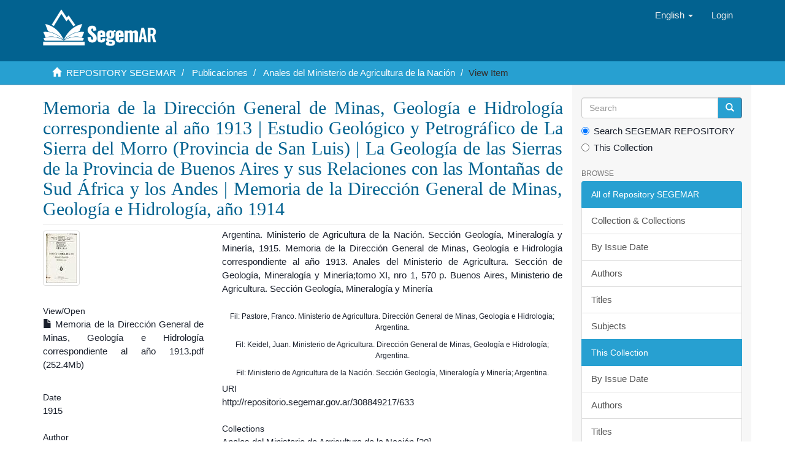

--- FILE ---
content_type: text/html;charset=utf-8
request_url: https://repositorio.segemar.gov.ar/handle/308849217/633?locale-attribute=en
body_size: 6914
content:
<!DOCTYPE html>
            <!--[if lt IE 7]> <html class="no-js lt-ie9 lt-ie8 lt-ie7" lang="en"> <![endif]-->
            <!--[if IE 7]>    <html class="no-js lt-ie9 lt-ie8" lang="en"> <![endif]-->
            <!--[if IE 8]>    <html class="no-js lt-ie9" lang="en"> <![endif]-->
            <!--[if gt IE 8]><!--> <html class="no-js" lang="en"> <!--<![endif]-->
            <head><META http-equiv="Content-Type" content="text/html; charset=UTF-8">
<meta content="text/html; charset=UTF-8" http-equiv="Content-Type">
<meta content="IE=edge,chrome=1" http-equiv="X-UA-Compatible">
<meta content="width=device-width,initial-scale=1" name="viewport">
<link rel="shortcut icon" href="/themes/Mirage2/images/favicon.ico">
<link rel="apple-touch-icon" href="/themes/Mirage2/images/apple-touch-icon.png">
<meta name="Generator" content="DSpace 6.3">
<link href="/themes/Mirage2/styles/main.css" rel="stylesheet">
<link type="application/opensearchdescription+xml" rel="search" href="http://repositorio.segemar.gov.ar:80/open-search/description.xml" title="">
<script>
                //Clear default text of empty text areas on focus
                function tFocus(element)
                {
                if (element.value == ' '){element.value='';}
                }
                //Clear default text of empty text areas on submit
                function tSubmit(form)
                {
                var defaultedElements = document.getElementsByTagName("textarea");
                for (var i=0; i != defaultedElements.length; i++){
                if (defaultedElements[i].value == ' '){
                defaultedElements[i].value='';}}
                }
                //Disable pressing 'enter' key to submit a form (otherwise pressing 'enter' causes a submission to start over)
                function disableEnterKey(e)
                {
                var key;

                if(window.event)
                key = window.event.keyCode;     //Internet Explorer
                else
                key = e.which;     //Firefox and Netscape

                if(key == 13)  //if "Enter" pressed, then disable!
                return false;
                else
                return true;
                }
            </script><!--[if lt IE 9]>
                <script src="/themes/Mirage2/vendor/html5shiv/dist/html5shiv.js"> </script>
                <script src="/themes/Mirage2/vendor/respond/dest/respond.min.js"> </script>
                <![endif]--><script src="/themes/Mirage2/vendor/modernizr/modernizr.js"> </script>
<title>Memoria de la Direcci&oacute;n General de Minas, Geolog&iacute;a e Hidrolog&iacute;a correspondiente al a&ntilde;o 1913 | Estudio Geol&oacute;gico y Petrogr&aacute;fico de La Sierra del Morro (Provincia de San Luis) | La Geolog&iacute;a de las Sierras de la Provincia de Buenos Aires y sus Relaciones con las Monta&ntilde;as de Sud &Aacute;frica y los Andes | Memoria de la Direcci&oacute;n General de Minas, Geolog&iacute;a e Hidrolog&iacute;a, a&ntilde;o 1914</title>
<link rel="schema.DCTERMS" href="http://purl.org/dc/terms/" />
<link rel="schema.DC" href="http://purl.org/dc/elements/1.1/" />
<meta name="DC.contributor" content="Pastore, Franco" />
<meta name="DC.contributor" content="Keidel, Juan" />
<meta name="DC.creator" content="Argentina. Ministerio de Agricultura de la Nación. Sección Geología, Mineralogía y Minería" />
<meta name="DCTERMS.spatial" content="ARG" />
<meta name="DCTERMS.spatial" content="Argentina .......... (nation)&#xD;&#xA;&#x9;(World, South America)" />
<meta name="DCTERMS.spatial" content="7006477" />
<meta name="DCTERMS.spatial" content="San Luis .......... (province)&#xD;&#xA;&#x9;(World, South America, Argentina)" />
<meta name="DCTERMS.spatial" content="1001520" />
<meta name="DCTERMS.spatial" content="Buenos Aires .......... (province)&#xD;&#xA;&#x9;(World, South America, Argentina)" />
<meta name="DCTERMS.spatial" content="1001160" />
<meta name="DCTERMS.dateAccepted" content="2017-09-12T15:42:44Z" scheme="DCTERMS.W3CDTF" />
<meta name="DCTERMS.available" content="2017-09-12T15:42:44Z" scheme="DCTERMS.W3CDTF" />
<meta name="DCTERMS.issued" content="1915" scheme="DCTERMS.W3CDTF" />
<meta name="DCTERMS.bibliographicCitation" content="Argentina. Ministerio de Agricultura de la Nación. Sección Geología, Mineralogía y Minería, 1915. Memoria de la Dirección General de Minas, Geología e Hidrología correspondiente al año 1913. Anales del Ministerio de Agricultura. Sección de Geología, Mineralogía y Minería;tomo XI, nro 1, 570 p. Buenos Aires, Ministerio de Agricultura. Sección Geología, Mineralogía y Minería" xml:lang="es_AR" />
<meta name="DC.identifier" content="http://repositorio.segemar.gov.ar/308849217/633" scheme="DCTERMS.URI" />
<meta name="DC.description" content="Fil: Pastore, Franco. Ministerio de Agricultura. Dirección General de Minas, Geología e Hidrología; Argentina." />
<meta name="DC.description" content="Fil: Keidel, Juan. Ministerio de Agricultura. Dirección General de Minas, Geología e Hidrología; Argentina." />
<meta name="DC.description" content="Fil: Ministerio de Agricultura de la Nación. Sección Geología, Mineralogía y Minería; Argentina." />
<meta name="DC.format" content="application/pdf" />
<meta name="DC.language" content="spa" />
<meta name="DC.publisher" content="Ministerio de Agricultura. Sección Geología, Mineralogía y Minería" xml:lang="es_AR" />
<meta name="DC.relation" content="Anales del Ministerio de Agricultura. Sección de Geología, Mineralogía y Minería;tomo XI, nro 1" />
<meta name="DC.relation" content="Anales del Ministerio de Agricultura. Sección de Geología, Mineralogía y Minería;tomo XI, nro 2" />
<meta name="DC.relation" content="Anales del Ministerio de Agricultura. Sección de Geología, Mineralogía y Minería;tomo XI, nro 3" />
<meta name="DC.relation" content="Anales del Ministerio de Agricultura. Sección de Geología, Mineralogía y Minería;tomo XI, nro 4" />
<meta name="DC.rights" content="info:eu-repo/semantics/openAccess" />
<meta name="DC.subject" content="memoria" xml:lang="es_AR" />
<meta name="DC.subject" content="55 (61) (82) ¨1913¨" xml:lang="es_AR" />
<meta name="DC.subject" content="geología" />
<meta name="DC.subject" content="petrografía" />
<meta name="DC.subject" content="Sierra del Morro (San Luis, Argentina)" />
<meta name="DC.subject" content="Buenos Aires (Argentina)" />
<meta name="DC.subject" content="memoria" />
<meta name="DC.title" content="Memoria de la Dirección General de Minas, Geología e Hidrología correspondiente al año 1913 | Estudio Geológico y Petrográfico de La Sierra del Morro (Provincia de San Luis) | La Geología de las Sierras de la Provincia de Buenos Aires y sus Relaciones con las Montañas de Sud África y los Andes | Memoria de la Dirección General de Minas, Geología e Hidrología, año 1914" xml:lang="es_AR" />
<meta name="DC.type" content="info:eu-repo/semantics/book" />
<meta name="DC.type" content="info:eu-repo/semantics/publishedVersion" />
<meta name="DC.type" content="info:ar-repo/semantics/libro" />
<meta content="memoria; 55 (61) (82) &uml;1913&uml;; geolog&iacute;a; petrograf&iacute;a; Sierra del Morro (San Luis, Argentina); Buenos Aires (Argentina); memoria; info:eu-repo/semantics/book; info:eu-repo/semantics/publishedVersion; info:ar-repo/semantics/libro" name="citation_keywords">
<meta content="Memoria de la Direcci&oacute;n General de Minas, Geolog&iacute;a e Hidrolog&iacute;a correspondiente al a&ntilde;o 1913 | Estudio Geol&oacute;gico y Petrogr&aacute;fico de La Sierra del Morro (Provincia de San Luis) | La Geolog&iacute;a de las Sierras de la Provincia de Buenos Aires y sus Relaciones con las Monta&ntilde;as de Sud &Aacute;frica y los Andes | Memoria de la Direcci&oacute;n General de Minas, Geolog&iacute;a e Hidrolog&iacute;a, a&ntilde;o 1914" name="citation_title">
<meta content="Ministerio de Agricultura. Secci&oacute;n Geolog&iacute;a, Mineralog&iacute;a y Miner&iacute;a" name="citation_publisher">
<meta content="Argentina. Ministerio de Agricultura de la Naci&oacute;n. Secci&oacute;n Geolog&iacute;a, Mineralog&iacute;a y Miner&iacute;a" name="citation_author">
<meta content="https://repositorio.segemar.gov.ar//bitstream/308849217/633/1/Memoria%20de%20la%20Direcci%c3%b3n%20General%20de%20Minas%2c%20Geolog%c3%ada%20e%20Hidrolog%c3%ada%20correspondiente%20al%20a%c3%b1o%201913.pdf" name="citation_pdf_url">
<meta content="1915" name="citation_date">
<meta content="https://repositorio.segemar.gov.ar//handle/308849217/633" name="citation_abstract_html_url">
</head><body>
<header>
<div role="navigation" class="navbar navbar-default navbar-static-top">
<div class="container">
<div class="navbar-header">
<button data-toggle="offcanvas" class="navbar-toggle" type="button"><span class="sr-only">Toggle navigation</span><span class="icon-bar"></span><span class="icon-bar"></span><span class="icon-bar"></span></button><a class="navbar-brand" href="/"><img src="/themes/Mirage2/images/segemar_dspace_logo.png"></a>
<div class="navbar-header pull-right visible-xs hidden-sm hidden-md hidden-lg">
<ul class="nav nav-pills pull-left ">
<li class="dropdown" id="ds-language-selection-xs">
<button data-toggle="dropdown" class="dropdown-toggle navbar-toggle navbar-link" role="button" href="#" id="language-dropdown-toggle-xs"><b aria-hidden="true" class="visible-xs glyphicon glyphicon-globe"></b></button>
<ul data-no-collapse="true" aria-labelledby="language-dropdown-toggle-xs" role="menu" class="dropdown-menu pull-right">
<li role="presentation">
<a href="http://repositorio.segemar.gov.ar:80/handle/308849217/633?locale-attribute=es">espa&ntilde;ol</a>
</li>
<li role="presentation" class="disabled">
<a href="http://repositorio.segemar.gov.ar:80/handle/308849217/633?locale-attribute=en">English</a>
</li>
<li role="presentation">
<a href="http://repositorio.segemar.gov.ar:80/handle/308849217/633?locale-attribute=fr">fran&ccedil;ais</a>
</li>
<li role="presentation">
<a href="http://repositorio.segemar.gov.ar:80/handle/308849217/633?locale-attribute=pt">portugu&ecirc;s</a>
</li>
</ul>
</li>
<li>
<form method="get" action="/login" style="display: inline">
<button class="navbar-toggle navbar-link"><b aria-hidden="true" class="visible-xs glyphicon glyphicon-user"></b></button>
</form>
</li>
</ul>
</div>
</div>
<div class="navbar-header pull-right hidden-xs">
<ul class="nav navbar-nav pull-left">
<li class="dropdown" id="ds-language-selection">
<a data-toggle="dropdown" class="dropdown-toggle" role="button" href="#" id="language-dropdown-toggle"><span class="hidden-xs">English&nbsp;<b class="caret"></b></span></a>
<ul data-no-collapse="true" aria-labelledby="language-dropdown-toggle" role="menu" class="dropdown-menu pull-right">
<li role="presentation">
<a href="?locale-attribute=es">espa&ntilde;ol</a>
</li>
<li role="presentation" class="disabled">
<a href="?locale-attribute=en">English</a>
</li>
<li role="presentation">
<a href="?locale-attribute=fr">fran&ccedil;ais</a>
</li>
<li role="presentation">
<a href="?locale-attribute=pt">portugu&ecirc;s</a>
</li>
</ul>
</li>
</ul>
<ul class="nav navbar-nav pull-left">
<li>
<a href="/login"><span class="hidden-xs">Login</span></a>
</li>
</ul>
<button type="button" class="navbar-toggle visible-sm" data-toggle="offcanvas"><span class="sr-only">Toggle navigation</span><span class="icon-bar"></span><span class="icon-bar"></span><span class="icon-bar"></span></button>
</div>
</div>
</div>
</header>
<div class="trail-wrapper hidden-print">
<div class="container">
<div class="row">
<div class="col-xs-12">
<div class="breadcrumb dropdown visible-xs">
<a data-toggle="dropdown" class="dropdown-toggle" role="button" href="#" id="trail-dropdown-toggle">View Item&nbsp;<b class="caret"></b></a>
<ul aria-labelledby="trail-dropdown-toggle" role="menu" class="dropdown-menu">
<li role="presentation">
<a role="menuitem" href="/"><i aria-hidden="true" class="glyphicon glyphicon-home"></i>&nbsp;
                        REPOSITORY SEGEMAR</a>
</li>
<li role="presentation">
<a role="menuitem" href="/handle/308849217/74">Publicaciones</a>
</li>
<li role="presentation">
<a role="menuitem" href="/handle/308849217/619">Anales del Ministerio de Agricultura de la Naci&oacute;n</a>
</li>
<li role="presentation" class="disable">
<a href="#" role="menuitem">View Item</a>
</li>
</ul>
</div>
<ul class="breadcrumb hidden-xs">
<li>
<i aria-hidden="true" class="glyphicon glyphicon-home"></i>&nbsp;
            <a href="/">REPOSITORY SEGEMAR</a>
</li>
<li>
<a href="/handle/308849217/74">Publicaciones</a>
</li>
<li>
<a href="/handle/308849217/619">Anales del Ministerio de Agricultura de la Naci&oacute;n</a>
</li>
<li class="active">View Item</li>
</ul>
</div>
</div>
</div>
</div>
<div class="hidden" id="no-js-warning-wrapper">
<div id="no-js-warning">
<div class="notice failure">JavaScript is disabled for your browser. Some features of this site may not work without it.</div>
</div>
</div>
<div class="container" id="main-container">
<div class="row row-offcanvas row-offcanvas-right">
<div class="horizontal-slider clearfix">
<div class="col-xs-12 col-sm-12 col-md-9 main-content">
<div>
<div id="aspect_artifactbrowser_ItemViewer_div_item-view" class="ds-static-div primary">
<!-- External Metadata URL: cocoon://metadata/handle/308849217/633/mets.xml-->
<div class="item-summary-view-metadata">
<h2 class="page-header first-page-header">Memoria de la Direcci&oacute;n General de Minas, Geolog&iacute;a e Hidrolog&iacute;a correspondiente al a&ntilde;o 1913 | Estudio Geol&oacute;gico y Petrogr&aacute;fico de La Sierra del Morro (Provincia de San Luis) | La Geolog&iacute;a de las Sierras de la Provincia de Buenos Aires y sus Relaciones con las Monta&ntilde;as de Sud &Aacute;frica y los Andes | Memoria de la Direcci&oacute;n General de Minas, Geolog&iacute;a e Hidrolog&iacute;a, a&ntilde;o 1914</h2>
<div class="row">
<div class="col-sm-4">
<div class="row">
<div class="col-xs-6 col-sm-12">
<div class="thumbnail">
<img alt="Thumbnail" class="img-thumbnail" src="/bitstream/handle/308849217/633/Memoria%20de%20la%20Direcci%c3%b3n%20General%20de%20Minas%2c%20Geolog%c3%ada%20e%20Hidrolog%c3%ada%20correspondiente%20al%20a%c3%b1o%201913.pdf.jpg?sequence=4&isAllowed=y"></div>
</div>
<div class="col-xs-6 col-sm-12">
<div class="item-page-field-wrapper table word-break">
<h5>View/<wbr></wbr>Open</h5>
<div>
<a href="/bitstream/handle/308849217/633/Memoria%20de%20la%20Direcci%c3%b3n%20General%20de%20Minas%2c%20Geolog%c3%ada%20e%20Hidrolog%c3%ada%20correspondiente%20al%20a%c3%b1o%201913.pdf?sequence=1&isAllowed=y"><i aria-hidden="true" class="glyphicon  glyphicon-file"></i> Memoria de la Direcci&oacute;n General de Minas, Geolog&iacute;a e Hidrolog&iacute;a correspondiente al a&ntilde;o 1913.pdf (252.4Mb)</a>
</div>
</div>
</div>
</div>
<div class="simple-item-view-date word-break item-page-field-wrapper table">
<h5>Date</h5>1915</div>
<div class="simple-item-view-authors item-page-field-wrapper table">
<h5>Author</h5>
<div>Argentina. Ministerio de Agricultura de la Naci&oacute;n. Secci&oacute;n Geolog&iacute;a, Mineralog&iacute;a y Miner&iacute;a</div>
</div>
<div id="usage-stats"></div>
<div class="simple-item-view-show-full item-page-field-wrapper table">
<h5>Metadata</h5>
<a href="/handle/308849217/633?show=full">Show full item record</a>
</div>
</div>
<div class="col-sm-8">
<div class="simple-item-view-description item-page-field-wrapper table">
<h5 class="visible-xs">xmlui.dri2xhtml.METS-1.0.item-citation</h5>
<div>Argentina. Ministerio de Agricultura de la Naci&oacute;n. Secci&oacute;n Geolog&iacute;a, Mineralog&iacute;a y Miner&iacute;a, 1915. Memoria de la Direcci&oacute;n General de Minas, Geolog&iacute;a e Hidrolog&iacute;a correspondiente al a&ntilde;o 1913. Anales del Ministerio de Agricultura. Secci&oacute;n de Geolog&iacute;a, Mineralog&iacute;a y Miner&iacute;a;tomo XI, nro 1, 570 p. Buenos Aires, Ministerio de Agricultura. Secci&oacute;n Geolog&iacute;a, Mineralog&iacute;a y Miner&iacute;a</div>
</div>
<div>
<center>
<small>
<p style="margin-top: 5px;">Fil: Pastore, Franco. Ministerio de Agricultura. Direcci&oacute;n General de Minas, Geolog&iacute;a e Hidrolog&iacute;a; Argentina.</p>
</small>
</center>
<center>
<small>
<p style="margin-top: 5px;">Fil: Keidel, Juan. Ministerio de Agricultura. Direcci&oacute;n General de Minas, Geolog&iacute;a e Hidrolog&iacute;a; Argentina.</p>
</small>
</center>
<center>
<small>
<p style="margin-top: 5px;">Fil: Ministerio de Agricultura de la Naci&oacute;n. Secci&oacute;n Geolog&iacute;a, Mineralog&iacute;a y Miner&iacute;a; Argentina.</p>
</small>
</center>
</div>
<div class="simple-item-view-uri item-page-field-wrapper table">
<h5>URI</h5>
<span><a href="http://repositorio.segemar.gov.ar/308849217/633">http://repositorio.segemar.gov.ar/308849217/633</a></span>
</div>
<div class="simple-item-view-collections item-page-field-wrapper table">
<h5>Collections</h5>
<ul class="ds-referenceSet-list">
<!-- External Metadata URL: cocoon://metadata/handle/308849217/619/mets.xml-->
<li>
<a href="/handle/308849217/619">Anales del Ministerio de Agricultura de la Naci&oacute;n</a> [20]</li>
<!-- External Metadata URL: cocoon://metadata/handle/308849217/3890/mets.xml-->
<li>
<a href="/handle/308849217/3890">Informes de Petrograf&iacute;a, Calcograf&iacute;a y Mineralog&iacute;a</a> [506]</li>
</ul>
</div>
</div>
</div>
</div>
<script>
                (function(w, d, s, o, p, f, js, fjs) {
                        w[o] = w[o] || function() {
                                (w[o][p] = w[o][p] || {});
                                Object.assign(w[o][p], arguments[0] || {});
                        };
                js = d.createElement(s), fjs = d.getElementsByTagName(s)[0];
                js.id = o;
                js.src = f;
                js.async = 1;
                fjs.parentNode.insertBefore(js, fjs);
                }(window, document, 'script', 'lrw', 'parameters', 'https://cdn.jsdelivr.net/gh/lareferencia/lrw@2.0.8/dist/lrw.js'));
                lrw({
                        widget_div_id: 'usage-stats',
                        //identifier: '',
                        identifier_meta_field: 'citation_abstract_html_url',
                        identifier_prefix: 'oai:repositorio.segemar.gov.ar:308849217/',
                        identifier_regex: '/handle/[0-9.]+/([0-9]+)/?',
                        event_labels: {
                                'view': 'Vistas',
                                'download': 'Descargas',
                                'outlink': 'Enlaces'
                        },
                        scope_labels: {
                                'L': 'LA Referencia',
                                'N': 'SNRD',
                                'R': 'Repositorio SEGEMAR'
                        },
                        country: 'AR',
                        national_source: '59',
                        repository_source: 'OPENDOAR::59'
                });
    </script>
</div>
<div id="aspect_discovery_RelatedItems_div_item-related-container" class="ds-static-div">
<h2 class="ds-div-head page-header">Related items</h2>
<div id="aspect_discovery_RelatedItems_div_item-related" class="ds-static-div secondary related">
<p class="ds-paragraph">Showing items related by title, author, creator and subject.</p>
<ul class="ds-artifact-list list-unstyled">
<!-- External Metadata URL: cocoon://metadata/handle/308849217/4324/mets.xml?sections=dmdSec,fileSec&fileGrpTypes=THUMBNAIL-->
<li class="ds-artifact-item odd">
<div class="item-wrapper row">
<div class="col-sm-3 hidden-xs">
<div class="thumbnail artifact-preview">
<a href="/handle/308849217/4324" class="image-link"><img alt="Thumbnail" class="img-responsive img-thumbnail" src="/bitstream/handle/308849217/4324/Area%20de%20Reserva%20N%c2%b0%207.%20Zona%20Rumicruz%2c%20provincia%20de%20Jujuy.jpg?sequence=11&isAllowed=y"></a>
</div>
</div>
<div class="col-sm-9">
<div class="artifact-description">
<h4 class="artifact-title">
<a href="/handle/308849217/4324">Informe Final. &Aacute;rea de Reserva N&ordm; 7. Zona Rumi Cruz. Provincia de Jujuy</a><span class="Z3988" title="ctx_ver=Z39.88-2004&amp;rft_val_fmt=info%3Aofi%2Ffmt%3Akev%3Amtx%3Adc&amp;rft_id=Ramallo%2C+E.+E.%2C+1975.+Informe+Final+%C3%A1rea+de+reserva+n%C3%BAmero+7.+Zona+Rumi+Cruz.+Provincia+de+Jujuy.+9+p.+Buenos+Aires%2C+Direcci%C3%B3n+General+de+Fabricaciones+Militares.+Centro+de+Exploraci%C3%B3n+Geol%C3%B3gico+Minera+II.&amp;rft_id=https%3A%2F%2Frepositorio.segemar.gov.ar%2Fhandle%2F308849217%2F4324&amp;rfr_id=info%3Asid%2Fdspace.org%3Arepository&amp;">
                    ﻿ 
                </span>
</h4>
<div class="artifact-info">
<span class="author h4"><small><span>Ramallo, Eulogio Ernesto</span></small></span> <span class="publisher-date h4"><small>(<span class="publisher">Ministerio de Defensa. Direcci&oacute;n General de Fabricaciones Militares. Centro de Exploraci&oacute;n Geol&oacute;gico-Minera II</span>, <span class="date">1975</span>)</small></span>
</div>
<div class="artifact-abstract">A 17kms. al SE de Abra Pampa, en la Pcia. de Jujuy se encuentra el A.R. N&ordm; 7- RUMICRUZ - que se extiende por 241 kms2. Dentro de la misma aflora toda una secuencia sedimentaria que incluye capas correspondientes al Ordov&iacute;cico ...</div>
</div>
</div>
</div>
</li>
<!-- External Metadata URL: cocoon://metadata/handle/308849217/3086/mets.xml?sections=dmdSec,fileSec&fileGrpTypes=THUMBNAIL-->
<li class="ds-artifact-item even">
<div class="item-wrapper row">
<div class="col-sm-3 hidden-xs">
<div class="thumbnail artifact-preview">
<a href="/handle/308849217/3086" class="image-link"><img alt="Thumbnail" class="img-responsive img-thumbnail" src="/bitstream/handle/308849217/3086/Geolog%c3%ada%20de%20la%20Quebrada%20de%20Humahuaca%20entre%20Uquia%20y%20Purmamarca.jpg?sequence=5&isAllowed=y"></a>
</div>
</div>
<div class="col-sm-9">
<div class="artifact-description">
<h4 class="artifact-title">
<a href="/handle/308849217/3086">Geolog&iacute;a de la Quebrada de Humahuaca entre Uqu&iacute;a y Purmamarca. Jujuy. Plan NOA I</a><span class="Z3988" title="ctx_ver=Z39.88-2004&amp;rft_val_fmt=info%3Aofi%2Ffmt%3Akev%3Amtx%3Adc&amp;rft_id=Amengual%2C+R.+%26+Zanettini%2C+J.+C.+M.+%281973%29.+Geolog%C3%ADa+de+la+Quebrada+de+Humahuaca+entre+Uqu%C3%ADa+y+Purmamarca.+Jujuy.+Plan+NOA+I.+23p.+Buenos+Aires%2C+Direcci%C3%B3n+General+de+Fabricaciones+Militares.&amp;rft_id=https%3A%2F%2Frepositorio.segemar.gov.ar%2Fhandle%2F308849217%2F3086&amp;rfr_id=info%3Asid%2Fdspace.org%3Arepository&amp;">
                    ﻿ 
                </span>
</h4>
<div class="artifact-info">
<span class="author h4"><small><span>Amengual, Rodolfo</span>; <span>Zanettini, Juan Carlos Mateo</span></small></span> <span class="publisher-date h4"><small>(<span class="publisher">Direcci&oacute;n General de Fabricaciones Militares</span>, <span class="date">1973</span>)</small></span>
</div>
<div class="artifact-abstract">La columna estratigr&aacute;fica comprende rocas metam&oacute;rficas y gran&iacute;ticas prec&aacute;mbricas, sedimentos marinos c&aacute;mbricos y ordov&iacute;cicos, continentales y marinos del Cret&aacute;cico superior-Terciario inferior y terrestres del Terciario y ...</div>
</div>
</div>
</div>
</li>
<!-- External Metadata URL: cocoon://metadata/handle/308849217/2856/mets.xml?sections=dmdSec,fileSec&fileGrpTypes=THUMBNAIL-->
<li class="ds-artifact-item odd">
<div class="item-wrapper row">
<div class="col-sm-3 hidden-xs">
<div class="thumbnail artifact-preview">
<a href="/handle/308849217/2856" class="image-link"><img alt="Thumbnail" class="img-responsive img-thumbnail" src="/bitstream/handle/308849217/2856/Carta%20Minero%20Metalogen%c3%a9tica%202366-33%2c%20Sierra%20del%20Cobre%2c%20Provincias%20de%20Salta%20y%20Jujuy.JPG.jpg?sequence=8&isAllowed=y"></a>
</div>
</div>
<div class="col-sm-9">
<div class="artifact-description">
<h4 class="artifact-title">
<a href="/handle/308849217/2856">Hoja Geol&oacute;gica 2366-33, Sierra del Cobre, Provincias de Salta y Jujuy</a><span class="Z3988" title="ctx_ver=Z39.88-2004&amp;rft_val_fmt=info%3Aofi%2Ffmt%3Akev%3Amtx%3Adc&amp;rft_id=M%C3%A9ndez%2C+Vicente%3B+Nullo%2C+Francisco+E.%3B+Pezzutti%2C+Norma%3B+Otamendi%2C+Juan%3B+Gonz%C3%A1lez%2C+Ra%C3%BAl+y+Salani%2C+Flavia%2C+1997.+Hoja+Geol%C3%B3gica+2366-33%2C+Sierra+del+Cobre%2C+Provincias+de+Salta+y+Jujuy.+Programa+Nacional+de+Cartas+Geol%C3%B3gicas+de+la+Rep%C3%BAblica+Argentina+1%3A100.000.+Buenos+Aires%2C+Pe%C3%B1a+Colorada+S.A.&amp;rft_id=http%3A%2F%2Frepositorio.segemar.gov.ar%2F308849217%2F2856&amp;rfr_id=info%3Asid%2Fdspace.org%3Arepository&amp;">
                    ﻿ 
                </span>
</h4>
<div class="artifact-info">
<span class="author h4"><small><span>M&eacute;ndez, Vicente</span>; <span>Nullo, Francisco E.</span>; <span>Pezzutti, Norma E.</span>; <span>Otamendi, Juan</span>; <span>Gonz&aacute;lez, Ra&uacute;l E.</span>; <span>Salani, Flavia</span></small></span> <span class="publisher-date h4"><small>(<span class="publisher">Servicio Geol&oacute;gico Minero Argentino. Instituto de Geolog&iacute;a y Recursos Minerales</span>, <span class="date">1997</span>)</small></span>
</div>
<div class="artifact-abstract">El presente trabajo tiene por objeto el estudio y evaluaci&oacute;n geol&oacute;gica minera de una superficie&#13;
integrada por 1.887 kni2, aproximadamente, situada en los departamentos Susques, provincia de&#13;
Jujuy (25% del &aacute;rea) y La Poma, ...</div>
</div>
</div>
</div>
</li>
</ul>
</div>
</div>
</div>
<div class="visible-xs visible-sm">
<footer>
<div class="row">
<hr>
<div class="col-xs-7 col-sm-8">
<div>
<a target="_blank" href="http://www.segemar.gov.ar/">SEGEMAR</a> copyright&nbsp;&copy;&nbsp;2019&nbsp; <a target="_blank" href="https://repositorio.segemar.gov.ar/">REPOSITORIO-DSPACE</a>
</div>
<div class="hidden-print">
<a href="/contact">Contact Us</a> | <a href="/feedback">Send Feedback</a>
</div>
</div>
<div class="col-xs-5 col-sm-4 hidden-print">
<div class="pull-right">
<img src="/themes/Mirage2/images/atmire-logo-small.png" alt="Tel:(+5411) 5670-0100"><span class="theme-by">SEGEMAR&nbsp;</span>
<br>
<a href="http://www.segemar.gov.ar" target="_blank" title="SEGEMAR"></a><span class="theme-by">Tel:(+5411) 5670-0101</span>
</div>
</div>
</div>
<a class="hidden" href="/htmlmap">&nbsp;</a>
<p>&nbsp;</p>
</footer>
</div>
</div>
<div role="navigation" id="sidebar" class="col-xs-6 col-sm-3 sidebar-offcanvas">
<div class="word-break hidden-print" id="ds-options">
<div class="ds-option-set" id="ds-search-option">
<form method="post" class="" id="ds-search-form" action="/discover">
<fieldset>
<div class="input-group">
<input placeholder="Search" type="text" class="ds-text-field form-control" name="query"><span class="input-group-btn"><button title="Go" class="ds-button-field btn btn-primary"><span aria-hidden="true" class="glyphicon glyphicon-search"></span></button></span>
</div>
<div class="radio">
<label><input checked value="" name="scope" type="radio" id="ds-search-form-scope-all">Search SEGEMAR REPOSITORY</label>
</div>
<div class="radio">
<label><input name="scope" type="radio" id="ds-search-form-scope-container" value="308849217/619">This Collection</label>
</div>
</fieldset>
</form>
</div>
<h2 class="ds-option-set-head  h6">Browse</h2>
<div id="aspect_viewArtifacts_Navigation_list_browse" class="list-group">
<a class="list-group-item active"><span class="h5 list-group-item-heading  h5">All of Repository SEGEMAR</span></a><a href="/community-list" class="list-group-item ds-option">Collection &amp; Collections</a><a href="/browse?type=dateissued" class="list-group-item ds-option">By Issue Date</a><a href="/browse?type=author" class="list-group-item ds-option">Authors</a><a href="/browse?type=title" class="list-group-item ds-option">Titles</a><a href="/browse?type=subject" class="list-group-item ds-option">Subjects</a><a class="list-group-item active"><span class="h5 list-group-item-heading  h5">This Collection</span></a><a href="/handle/308849217/619/browse?type=dateissued" class="list-group-item ds-option">By Issue Date</a><a href="/handle/308849217/619/browse?type=author" class="list-group-item ds-option">Authors</a><a href="/handle/308849217/619/browse?type=title" class="list-group-item ds-option">Titles</a><a href="/handle/308849217/619/browse?type=subject" class="list-group-item ds-option">Subjects</a>
</div>
<h2 class="ds-option-set-head  h6">My Account</h2>
<div id="aspect_viewArtifacts_Navigation_list_account" class="list-group">
<a href="/login" class="list-group-item ds-option">Login</a><a href="/register" class="list-group-item ds-option">Register</a>
</div>
<div id="aspect_viewArtifacts_Navigation_list_context" class="list-group"></div>
<div id="aspect_viewArtifacts_Navigation_list_administrative" class="list-group"></div>
<div id="aspect_discovery_Navigation_list_discovery" class="list-group"></div>
</div>
</div>
</div>
</div>
<div class="hidden-xs hidden-sm">
<footer>
<div class="row">
<hr>
<div class="col-xs-7 col-sm-8">
<div>
<a target="_blank" href="http://www.segemar.gov.ar/">SEGEMAR</a> copyright&nbsp;&copy;&nbsp;2019&nbsp; <a target="_blank" href="https://repositorio.segemar.gov.ar/">REPOSITORIO-DSPACE</a>
</div>
<div class="hidden-print">
<a href="/contact">Contact Us</a> | <a href="/feedback">Send Feedback</a>
</div>
</div>
<div class="col-xs-5 col-sm-4 hidden-print">
<div class="pull-right">
<img src="/themes/Mirage2/images/atmire-logo-small.png" alt="Tel:(+5411) 5670-0100"><span class="theme-by">SEGEMAR&nbsp;</span>
<br>
<a href="http://www.segemar.gov.ar" target="_blank" title="SEGEMAR"></a><span class="theme-by">Tel:(+5411) 5670-0101</span>
</div>
</div>
</div>
<a class="hidden" href="/htmlmap">&nbsp;</a>
<p>&nbsp;</p>
</footer>
</div>
</div>
<script type="text/javascript">
                         if(typeof window.publication === 'undefined'){
                            window.publication={};
                          };
                        window.publication.contextPath= '';window.publication.themePath= '/themes/Mirage2/';</script><script>if(!window.DSpace){window.DSpace={};}window.DSpace.context_path='';window.DSpace.theme_path='/themes/Mirage2/';</script><script src="/themes/Mirage2/scripts/theme.js"> </script>
</body></html>
